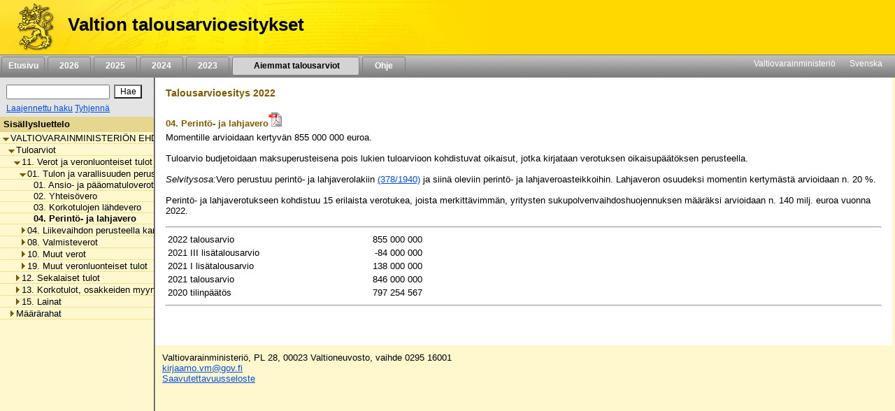

--- FILE ---
content_type: text/html;charset=iso-8859-1
request_url: https://budjetti.vm.fi/indox/sisalto.jsp?year=2022&lang=fi&maindoc=/2022/tae/valtiovarainministerionKanta/valtiovarainministerionKanta.xml&opennode=0:1:3:5:7:15:
body_size: 31876
content:
<!DOCTYPE html PUBLIC "-//W3C//DTD XHTML 1.0 Transitional//EN">











    






    

    





    
    

    

    

        

        <html xml:lang="fi" style="height: 100%; display: flex; flex-direction: column">
        <head>
            
                
                
                    <title>Valtion talousarvioesitykset</title>
                
            


            <link rel="stylesheet" type="text/css"
                  href="/indox/tae/css/main.css?v=2.0"/>

            <script language="javascript" src="/indox/tae/html-toc.js"></script>
            <script language="javascript" src="/indox/tae/laajennetuthaut.js"></script>
            <script language="javascript" src="/indox/js/jquery-1.10.1.min.js"></script>
            <script language="javascript" src="/indox/js/indox-highlighter.js"></script>
            <script language="javascript">

                function commitClear() {
                    var d = new Date();
                    d = new Date(d.getTime() + 20 * 3600 * 1000);
                    // used by the jsp/js/html version only
                    setCookie("IndoxActiveQuery", "", d, "/");
                    setCookie("IndoxHighlighterWords", "", d, "/");

                    var docloc = ("" + document.location).indexOf("#");
                    if (docloc != -1) {
                        document.location = ("" + document.location).substring(0, docloc) + '&clearhits=1&opencurrent=1';
                    } else {
                        document.location = document.location + '&clearhits=1&opencurrent=1';
                    }
                }

                function tulostus() {
                    var file = '/2022/tae/valtiovarainministerionKanta/YksityiskohtaisetPerustelut/11/01/04/04.html'

                    window.open("/print.jsp;jsessionid=lLjBc4STV93rtPx2DsN8OMmqzRWAvNrfxjOgp8d-.vmbukweb02p?lang=fi&file=" + file, "VM", "toolbar=no,status=no,resizeable=yes,scrollbars=yes,width=760,height=520").focus();

                }

                function tulostus_hakutulos() {

                }

                function tulostus_laajhaku() {
                    window.open("/tae/laajennettu_haku_print.jsp;jsessionid=lLjBc4STV93rtPx2DsN8OMmqzRWAvNrfxjOgp8d-.vmbukweb02p?lang=fi&year=2022", "VM", "toolbar=no,status=no,resizeable=yes,scrollbars=yes,width=760,height=520").focus();
                    void (0);
                }


                function fop() {
                    var url = "/download.jsp;jsessionid=lLjBc4STV93rtPx2DsN8OMmqzRWAvNrfxjOgp8d-.vmbukweb02p?lang=fi&file=/2022/tae/valtiovarainministerionKanta/YksityiskohtaisetPerustelut/11/01/04/04.html"
                    url = url.replace('.html', '.pdf')
                    window.open(url, "VM", "toolbar=no,status=no,resizeable=yes,scrollbars=yes,width=760,height=520").focus();
                }


                function clearftquery() {
                    commitClear();
                    this.location.href = '/sisalto.jsp?year=2022&lang=fi&clearftquery=yep&maindoc=/2022/tae/valtiovarainministerionKanta/valtiovarainministerionKanta.xml&library=';
                    this.document.haku.ftquery.value = '';
                }

                function validateQuery() {
                    var ret = true;
                    var query = document.haku.ftquery.value;

                    if (query == '') {
                        ret = false;
                    } else if (query.charAt(0) == '*') {
                        alert("Hakutermin ensimmäinen kirjain ei voi olla '*'.");
                        ret = false;
                    } else if (query.length < 3) {
                        alert("Hakutermissä täytyy olla vähintään 3 kirjainta.");
                        ret = false;
                    } else if ((query.length == 3) && (query.charAt(2) == '*')) {
                        alert("Hakutermissä täytyy olla vähintään 3 kirjainta.");
                        ret = false;
                    }

                    return ret;
                }

                function setSearchText(value) {
                    document.haku.ftquery.value = value;
                }


            </script>


        </head>

        <body style="flex-shrink: 0; height: 100%; background-color: #FFF8CE; margin: 0px">
        <a href="#main"
           style="position: absolute!important; clip: rect(1px, 1px, 1px, 1px); width: 1px; height: 1px; overflow: hidden">
            
                
                    Siirry sisältöön
                
                
            
        </a>
        <div style="height: 100%; width: 94%">
            <!-- left navigation starts -->

            


            
            

            <div style="position: fixed; padding: 0; margin: 0; width: 100%; z-index: 1;">
                
                    
                    
                        <!DOCTYPE HTML PUBLIC "-//W3C//DTD HTML 4.01 Transitional//EN">








<div class="top_header">
    <div style="display: flex; flex-direction: row;">
        <!-- header starts -->
        <div class="header_bar">
            <div style="display: inline-block">
                <a href="/index.jsp;jsessionid=lLjBc4STV93rtPx2DsN8OMmqzRWAvNrfxjOgp8d-.vmbukweb02p" class="header_pic" aria-label="Etusivu">
                </a>
            </div>
            <div class="header_text">
				<span class="LihavaTeksti header">
					<a href="/index.jsp;jsessionid=lLjBc4STV93rtPx2DsN8OMmqzRWAvNrfxjOgp8d-.vmbukweb02p"
                       class="headerLink">Valtion talousarvioesitykset</a>
				</span>
            </div>
        </div>
        <div style="display: inline-block; background-color: #FFD800; width: 100%"></div>

        <!-- header ends -->
    </div>

    <!-- Top navigation part-->
    <div class="nav_bar">
        <!-- etusivu-->
        
            
            
                <div class="top_nav">
                    <a href="/index.jsp;jsessionid=lLjBc4STV93rtPx2DsN8OMmqzRWAvNrfxjOgp8d-.vmbukweb02p"
                       class="topnavi topnav">Etusivu</a><br>
                </div>
            
        

        <!-- vuosiluvut -->
        
            
                
                
                    <div class="top_nav">
                        <a href="/tae/frame_year.jsp;jsessionid=lLjBc4STV93rtPx2DsN8OMmqzRWAvNrfxjOgp8d-.vmbukweb02p?year=2026&lang=fi"
                           class="topnavi topnav">&nbsp;&nbsp;2026&nbsp;&nbsp;</a><br>
                    </div>
                
            
        
            
                
                
                    <div class="top_nav">
                        <a href="/tae/frame_year.jsp;jsessionid=lLjBc4STV93rtPx2DsN8OMmqzRWAvNrfxjOgp8d-.vmbukweb02p?year=2025&lang=fi"
                           class="topnavi topnav">&nbsp;&nbsp;2025&nbsp;&nbsp;</a><br>
                    </div>
                
            
        
            
                
                
                    <div class="top_nav">
                        <a href="/tae/frame_year.jsp;jsessionid=lLjBc4STV93rtPx2DsN8OMmqzRWAvNrfxjOgp8d-.vmbukweb02p?year=2024&lang=fi"
                           class="topnavi topnav">&nbsp;&nbsp;2024&nbsp;&nbsp;</a><br>
                    </div>
                
            
        
            
                
                
                    <div class="top_nav">
                        <a href="/tae/frame_year.jsp;jsessionid=lLjBc4STV93rtPx2DsN8OMmqzRWAvNrfxjOgp8d-.vmbukweb02p?year=2023&lang=fi"
                           class="topnavi topnav">&nbsp;&nbsp;2023&nbsp;&nbsp;</a><br>
                    </div>
                
            
        


        
            

                <div class="top_nav_selected" style="width: 170px">
                    <a href="/tae/etusivu_aiemmat.jsp;jsessionid=lLjBc4STV93rtPx2DsN8OMmqzRWAvNrfxjOgp8d-.vmbukweb02p?lang=fi"
                       class="topnaviOn topnav">&nbsp;&nbsp;Aiemmat talousarviot&nbsp;</a><br>
                </div>
            
            
        

        
            
            
                <div class="top_nav">
                    <a href="/tae/ohje/ohje.jsp;jsessionid=lLjBc4STV93rtPx2DsN8OMmqzRWAvNrfxjOgp8d-.vmbukweb02p"
                       class="topnavi topnav">&nbsp;&nbsp;Ohje&nbsp;&nbsp;</a><br>
                </div>
            
        

        <div style="float: right; margin: 2px">
            <!-- subnavigation starts -->
            <a href="http://www.vm.fi" class="subnavi" style="display: inline-block">Valtiovarainministeriö</a>&nbsp;&nbsp;&nbsp;&nbsp;
            <a href="/indexse.jsp;jsessionid=lLjBc4STV93rtPx2DsN8OMmqzRWAvNrfxjOgp8d-.vmbukweb02p" class="subnavi" style="display: inline-block">Svenska</a>&nbsp;&nbsp;&nbsp;&nbsp;<br>
        </div>
    </div>
	 

	
</div>



                    
                
            </div>

            <div style="display: flex; flex-direction: row; height: 100%">

                <!-- vasen sivupalkki -->
                <div class="leftsidecontainer">

                    <div class="toccontainer"
                         style="display: inline; position: relative; font-family: Arial,Helvetica; font-size: 9pt;
			                    width: 220px; border-right: 2px groove #999999; margin: 0; padding: 0;">

                        <div id="searchbox" class="searchbox">
                            <!DOCTYPE HTML PUBLIC "-//W3C//DTD HTML 4.01 Transitional//EN">










<!-- search starts -->

<div style="background-color: #E4E4E4; float: left; padding: 5px 6px; width: 208px">

	<div style="display: flex; flex-direction: column">
	
<form name="haku" method="GET"  action="/sisalto.jsp" onSubmit="if(validateQuery()==false){ return false; }">
	<input type="hidden" name="maindoc" value="/2022/tae/valtiovarainministerionKanta/valtiovarainministerionKanta.xml">
	<input type="hidden" name="year" value="2022">
	<input type="hidden" name="lang" value="fi">
	<input type="hidden" name="contentrole" value="hakutulos">

	
	<input type="hidden" name="start" value="1">


		<div style="display: flex; flex-direction: row; margin: 3px 0;">
			<div style="margin: 3px;">
				<input type="text" size="10" class="txtSearch" aria-label="Haku" name="ftquery" value=""
					   onFocus="if (this.value=='') this.value='';" onBlur="if (this.value=='') this.value='';">
			</div>
			<div style="margin: 3px;">
				<input type="submit" name="" aria-label="Hae" value="Hae" class="btnSearch">
			</div>
		</div>

</form>

	<div style="display: flex; flex-direction: row">

		

		<div style="margin: 0 3px;">
			<a href="/sisalto.jsp;jsessionid=lLjBc4STV93rtPx2DsN8OMmqzRWAvNrfxjOgp8d-.vmbukweb02p?library=&amp;maindoc=/2022/tae/valtiovarainministerionKanta/valtiovarainministerionKanta.xml&amp;year=2022&amp;lang=fi&amp;contentrole=laajhaku" class="arrow_closed">Laajennettu haku</a>
			<a href="javascript:clearftquery()" class="arrow_closed">Tyhjenn&auml;</a><br>
		</div>
	</div>

	</div>

</div>

<!-- search ends -->


                        </div>

                    </div>

                    <!-- TOC alkaa -->
                    <div style="display: block; font-family: Arial,Helvetica; font-size: 10pt;
					width: 220px; overflow-x: scroll; overflow-y: auto; margin: 0px;
					padding: 0px; border-right: 2px groove #999999; height: 100%">
                        <div class="headerNavi"
                             style="padding-top: 3px; padding-bottom: 3px; padding-left: 5px; height:16px;">
						<span class="LihavaTeksti"> 
                            
                            
                                Sis&auml;llysluettelo
                            
                         </span>
                        </div>

                        
                        
                        <input type="hidden" name="subsession" value="1">
                                <div class="category" style="white-space:nowrap; border-bottom: 1px solid #F0E28F;">
                                    &nbsp;<a
                                        href="/sisalto.jsp;jsessionid=lLjBc4STV93rtPx2DsN8OMmqzRWAvNrfxjOgp8d-.vmbukweb02p?year=2022&lang=fi&maindoc=/2022/tae/valtiovarainministerionKanta/valtiovarainministerionKanta.xml&opennode=0:1:"
                                        aria-label=""
                                        role="listitem" aria-level="1"
                                        class="level_" title="VALTIOVARAINMINISTERI&Ouml;N EHDOTUS VUODEN 2022 TALOUSARVIOKSI"><span class='open'></span>VALTIOVARAINMINISTERI&Ouml;N EHDOTUS VUODEN 2022 TALOUSARVIOKSI</a>
                                </div>
                                
                                <div class="category" style="white-space:nowrap; border-bottom: 1px solid #F0E28F;">
                                    &nbsp;&nbsp;&nbsp;<a
                                        href="/sisalto.jsp;jsessionid=lLjBc4STV93rtPx2DsN8OMmqzRWAvNrfxjOgp8d-.vmbukweb02p?year=2022&lang=fi&maindoc=/2022/tae/valtiovarainministerionKanta/valtiovarainministerionKanta.xml&opennode=0:1:3:"
                                        aria-label="Tuloarviot"
                                        role="listitem" aria-level="2"
                                        class="level_" title="Tuloarviot"><span class='open'></span>Tuloarviot</a>
                                </div>
                                
                                <div class="category" style="white-space:nowrap; border-bottom: 1px solid #F0E28F;">
                                    &nbsp;&nbsp;&nbsp;&nbsp;&nbsp;<a
                                        href="/sisalto.jsp;jsessionid=lLjBc4STV93rtPx2DsN8OMmqzRWAvNrfxjOgp8d-.vmbukweb02p?year=2022&lang=fi&maindoc=/2022/tae/valtiovarainministerionKanta/valtiovarainministerionKanta.xml&opennode=0:1:3:5:"
                                        aria-label="Tuloarviot / 11. Verot ja veronluonteiset tulot"
                                        role="listitem" aria-level="3"
                                        class="level_" title="11. Verot ja veronluonteiset tulot"><span class='open'></span>11. Verot ja veronluonteiset tulot</a>
                                </div>
                                
                                <div class="category" style="white-space:nowrap; border-bottom: 1px solid #F0E28F;">
                                    &nbsp;&nbsp;&nbsp;&nbsp;&nbsp;&nbsp;&nbsp;<a
                                        href="/sisalto.jsp;jsessionid=lLjBc4STV93rtPx2DsN8OMmqzRWAvNrfxjOgp8d-.vmbukweb02p?year=2022&lang=fi&maindoc=/2022/tae/valtiovarainministerionKanta/valtiovarainministerionKanta.xml&opennode=0:1:3:5:7:"
                                        aria-label="Tuloarviot / 11. Verot ja veronluonteiset tulot / 01. Tulon ja varallisuuden perusteella kannettavat verot"
                                        role="listitem" aria-level="4"
                                        class="level_" title="01. Tulon ja varallisuuden perusteella kannettavat verot"><span class='open'></span>01. Tulon ja varallisuuden perusteella kannettavat verot</a>
                                </div>
                                
                                <div class="category" style="white-space:nowrap; border-bottom: 1px solid #F0E28F;">
                                    &nbsp;&nbsp;&nbsp;&nbsp;&nbsp;&nbsp;&nbsp;&nbsp;&nbsp;<a
                                        href="/sisalto.jsp;jsessionid=lLjBc4STV93rtPx2DsN8OMmqzRWAvNrfxjOgp8d-.vmbukweb02p?year=2022&lang=fi&maindoc=/2022/tae/valtiovarainministerionKanta/valtiovarainministerionKanta.xml&opennode=0:1:3:5:7:9:"
                                        aria-label="Tuloarviot / 11. Verot ja veronluonteiset tulot / 01. Tulon ja varallisuuden perusteella kannettavat verot / 01. Ansio- ja pääomatuloverot"
                                        role="listitem" aria-level="5"
                                        class="level_" title="01. Ansio- ja p&auml;&auml;omatuloverot">&nbsp;&nbsp;&nbsp;01. Ansio- ja p&auml;&auml;omatuloverot</a>
                                </div>
                                
                            

                        
                                <div class="category" style="white-space:nowrap; border-bottom: 1px solid #F0E28F;">
                                    &nbsp;&nbsp;&nbsp;&nbsp;&nbsp;&nbsp;&nbsp;&nbsp;&nbsp;<a
                                        href="/sisalto.jsp;jsessionid=lLjBc4STV93rtPx2DsN8OMmqzRWAvNrfxjOgp8d-.vmbukweb02p?year=2022&lang=fi&maindoc=/2022/tae/valtiovarainministerionKanta/valtiovarainministerionKanta.xml&opennode=0:1:3:5:7:11:"
                                        aria-label="Tuloarviot / 11. Verot ja veronluonteiset tulot / 01. Tulon ja varallisuuden perusteella kannettavat verot / 02. Yhteisövero"
                                        role="listitem" aria-level="5"
                                        class="level_" title="02. Yhteis&ouml;vero">&nbsp;&nbsp;&nbsp;02. Yhteis&ouml;vero</a>
                                </div>
                                
                            

                        
                                <div class="category" style="white-space:nowrap; border-bottom: 1px solid #F0E28F;">
                                    &nbsp;&nbsp;&nbsp;&nbsp;&nbsp;&nbsp;&nbsp;&nbsp;&nbsp;<a
                                        href="/sisalto.jsp;jsessionid=lLjBc4STV93rtPx2DsN8OMmqzRWAvNrfxjOgp8d-.vmbukweb02p?year=2022&lang=fi&maindoc=/2022/tae/valtiovarainministerionKanta/valtiovarainministerionKanta.xml&opennode=0:1:3:5:7:13:"
                                        aria-label="Tuloarviot / 11. Verot ja veronluonteiset tulot / 01. Tulon ja varallisuuden perusteella kannettavat verot / 03. Korkotulojen lähdevero"
                                        role="listitem" aria-level="5"
                                        class="level_" title="03. Korkotulojen l&auml;hdevero">&nbsp;&nbsp;&nbsp;03. Korkotulojen l&auml;hdevero</a>
                                </div>
                                
                            

                        
                                <div class="category" style="white-space:nowrap; border-bottom: 1px solid #F0E28F;">
                                    &nbsp;&nbsp;&nbsp;&nbsp;&nbsp;&nbsp;&nbsp;&nbsp;&nbsp;<a
                                        href="/sisalto.jsp;jsessionid=lLjBc4STV93rtPx2DsN8OMmqzRWAvNrfxjOgp8d-.vmbukweb02p?year=2022&lang=fi&maindoc=/2022/tae/valtiovarainministerionKanta/valtiovarainministerionKanta.xml&opennode=0:1:3:5:7:15:"
                                        class="toc_current"
                                        aria-label="Tuloarviot / 11. Verot ja veronluonteiset tulot / 01. Tulon ja varallisuuden perusteella kannettavat verot / 04. Perintö- ja lahjavero"
                                        role="listitem" aria-level="5"
                                        title="04. Perint&ouml;- ja lahjavero">&nbsp;&nbsp;&nbsp;04. Perint&ouml;- ja lahjavero</a></div>
                                
                            

                            
                            

                        
                                <div class="category" style="white-space:nowrap; border-bottom: 1px solid #F0E28F;">
                                    &nbsp;&nbsp;&nbsp;&nbsp;&nbsp;&nbsp;&nbsp;<a
                                        href="/sisalto.jsp;jsessionid=lLjBc4STV93rtPx2DsN8OMmqzRWAvNrfxjOgp8d-.vmbukweb02p?year=2022&lang=fi&maindoc=/2022/tae/valtiovarainministerionKanta/valtiovarainministerionKanta.xml&opennode=0:1:3:5:17:"
                                        aria-label="Tuloarviot / 11. Verot ja veronluonteiset tulot / 04. Liikevaihdon perusteella kannettavat verot ja maksut"
                                        role="listitem" aria-level="4"
                                        class="level_" title="04. Liikevaihdon perusteella kannettavat verot ja maksut"><span class='expandable'></span>04. Liikevaihdon perusteella kannettavat verot ja maksut</a>
                                </div>
                                
                            

                        
                                <div class="category" style="white-space:nowrap; border-bottom: 1px solid #F0E28F;">
                                    &nbsp;&nbsp;&nbsp;&nbsp;&nbsp;&nbsp;&nbsp;<a
                                        href="/sisalto.jsp;jsessionid=lLjBc4STV93rtPx2DsN8OMmqzRWAvNrfxjOgp8d-.vmbukweb02p?year=2022&lang=fi&maindoc=/2022/tae/valtiovarainministerionKanta/valtiovarainministerionKanta.xml&opennode=0:1:3:5:25:"
                                        aria-label="Tuloarviot / 11. Verot ja veronluonteiset tulot / 08. Valmisteverot"
                                        role="listitem" aria-level="4"
                                        class="level_" title="08. Valmisteverot"><span class='expandable'></span>08. Valmisteverot</a>
                                </div>
                                
                            

                        
                                <div class="category" style="white-space:nowrap; border-bottom: 1px solid #F0E28F;">
                                    &nbsp;&nbsp;&nbsp;&nbsp;&nbsp;&nbsp;&nbsp;<a
                                        href="/sisalto.jsp;jsessionid=lLjBc4STV93rtPx2DsN8OMmqzRWAvNrfxjOgp8d-.vmbukweb02p?year=2022&lang=fi&maindoc=/2022/tae/valtiovarainministerionKanta/valtiovarainministerionKanta.xml&opennode=0:1:3:5:37:"
                                        aria-label="Tuloarviot / 11. Verot ja veronluonteiset tulot / 10. Muut verot"
                                        role="listitem" aria-level="4"
                                        class="level_" title="10. Muut verot"><span class='expandable'></span>10. Muut verot</a>
                                </div>
                                
                            

                        
                                <div class="category" style="white-space:nowrap; border-bottom: 1px solid #F0E28F;">
                                    &nbsp;&nbsp;&nbsp;&nbsp;&nbsp;&nbsp;&nbsp;<a
                                        href="/sisalto.jsp;jsessionid=lLjBc4STV93rtPx2DsN8OMmqzRWAvNrfxjOgp8d-.vmbukweb02p?year=2022&lang=fi&maindoc=/2022/tae/valtiovarainministerionKanta/valtiovarainministerionKanta.xml&opennode=0:1:3:5:49:"
                                        aria-label="Tuloarviot / 11. Verot ja veronluonteiset tulot / 19. Muut veronluonteiset tulot"
                                        role="listitem" aria-level="4"
                                        class="level_" title="19. Muut veronluonteiset tulot"><span class='expandable'></span>19. Muut veronluonteiset tulot</a>
                                </div>
                                
                            

                        
                            

                        
                                <div class="category" style="white-space:nowrap; border-bottom: 1px solid #F0E28F;">
                                    &nbsp;&nbsp;&nbsp;&nbsp;&nbsp;<a
                                        href="/sisalto.jsp;jsessionid=lLjBc4STV93rtPx2DsN8OMmqzRWAvNrfxjOgp8d-.vmbukweb02p?year=2022&lang=fi&maindoc=/2022/tae/valtiovarainministerionKanta/valtiovarainministerionKanta.xml&opennode=0:1:3:65:"
                                        aria-label="Tuloarviot / 12. Sekalaiset tulot"
                                        role="listitem" aria-level="3"
                                        class="level_" title="12. Sekalaiset tulot"><span class='expandable'></span>12. Sekalaiset tulot</a>
                                </div>
                                
                            

                        
                                <div class="category" style="white-space:nowrap; border-bottom: 1px solid #F0E28F;">
                                    &nbsp;&nbsp;&nbsp;&nbsp;&nbsp;<a
                                        href="/sisalto.jsp;jsessionid=lLjBc4STV93rtPx2DsN8OMmqzRWAvNrfxjOgp8d-.vmbukweb02p?year=2022&lang=fi&maindoc=/2022/tae/valtiovarainministerionKanta/valtiovarainministerionKanta.xml&opennode=0:1:3:203:"
                                        aria-label="Tuloarviot / 13. Korkotulot, osakkeiden myyntitulot ja voiton tuloutukset"
                                        role="listitem" aria-level="3"
                                        class="level_" title="13. Korkotulot, osakkeiden myyntitulot ja voiton tuloutukset"><span class='expandable'></span>13. Korkotulot, osakkeiden myyntitulot ja voiton tuloutukset</a>
                                </div>
                                
                            

                        
                                <div class="category" style="white-space:nowrap; border-bottom: 1px solid #F0E28F;">
                                    &nbsp;&nbsp;&nbsp;&nbsp;&nbsp;<a
                                        href="/sisalto.jsp;jsessionid=lLjBc4STV93rtPx2DsN8OMmqzRWAvNrfxjOgp8d-.vmbukweb02p?year=2022&lang=fi&maindoc=/2022/tae/valtiovarainministerionKanta/valtiovarainministerionKanta.xml&opennode=0:1:3:227:"
                                        aria-label="Tuloarviot / 15. Lainat"
                                        role="listitem" aria-level="3"
                                        class="level_" title="15. Lainat"><span class='expandable'></span>15. Lainat</a>
                                </div>
                                
                            

                        
                            

                        
                                <div class="category" style="white-space:nowrap; border-bottom: 1px solid #F0E28F;">
                                    &nbsp;&nbsp;&nbsp;<a
                                        href="/sisalto.jsp;jsessionid=lLjBc4STV93rtPx2DsN8OMmqzRWAvNrfxjOgp8d-.vmbukweb02p?year=2022&lang=fi&maindoc=/2022/tae/valtiovarainministerionKanta/valtiovarainministerionKanta.xml&opennode=0:1:239:"
                                        aria-label="Määrärahat"
                                        role="listitem" aria-level="2"
                                        class="level_" title="M&auml;&auml;r&auml;rahat"><span class='expandable'></span>M&auml;&auml;r&auml;rahat</a>
                                </div>
                                
                            

                        
                            

                        

                    </div>

                    <!-- TOC loppuu -->

                </div>


                <!-- sisältöpalsta alkaa -->
                <!--		<div class="contents" style="margin-left: 211px; margin-top: 104px; padding-top: 10px; font-family: Arial,Helvetica; font-size: 80%; margin-right: 20px; z-index: -1; "> -->
                <!--                <div class="contents" style="position: fixed; left: 211px; top: 104px; right: 20px; bottom: 10px; height: 100%; padding-top: 10px; font-family: Arial,Helvetica; font-size: 80%; z-index: -1;"> -->
                <!--                <div class="contents" style="position: fixed; left: 211px; top: 104px; right: 20px; bottom: 10px; padding-top: 10px; font-family: Arial,Helvetica; font-size: 80%; z-index: -1;"> -->
                <div class="contents" id="main">
                    
                        
                        
                        
                            
                        
                    
                    
                        
                        
                            <h1 class="brown" style="font-size: 110%">Talousarvioesitys 2022</h1>
                        
                    

                    
                        
                        
                        
                            <div class="Tulomomentti"> 
 <p class="Tulomomentin_nimi"> <span class="momnum">04. </span><span class="MMTM_nimi">Perint&ouml;- ja lahjavero</span><a href="javascript:fop()"><img src="tae/pics/pdf_logo.gif" alt="PDF-versio" style="border: 0px"></a> </p> 
 <div class="Paatososa"> 
  <p class="PaatosanKappaleKooste">Momentille arvioidaan kertyv&auml;n <span class="MomentinMaararahaViite">855&nbsp;000&nbsp;000</span> euroa.</p> 
  <p class="PaatosanKappaleKooste">Tuloarvio budjetoidaan maksuperusteisena pois lukien tuloarvioon kohdistuvat oikaisut, jotka kirjataan verotuksen oikaisup&auml;&auml;t&ouml;ksen perusteella. </p> 
 </div> 
 <div class="Selvitysosa"> 
  <p class="KappaleKooste"> <span class="KursiiviTeksti">Selvitysosa:</span>Vero perustuu perint&ouml;- ja lahjaverolakiin <a href="https://www.finlex.fi/fi/lainsaadanto/1940/378" target="_">(378/1940)</a> ja siin&auml; oleviin perint&ouml;- ja lahjaveroasteikkoihin. Lahjaveron osuudeksi momentin kertym&auml;st&auml; arvioidaan n. 20&nbsp;%.</p> 
  <p class="KappaleKooste">Perint&ouml;- ja lahjaverotukseen kohdistuu 15 erilaista verotukea, joista merkitt&auml;vimm&auml;n, yritysten sukupolvenvaihdoshuojennuksen m&auml;&auml;r&auml;ksi arvioidaan n. 140 milj. euroa vuonna 2022.</p> 
 </div> 
 <hr> 
 <table class="mvl_tuvl"> 
  <tbody>
   <tr xmlns:common="http://exslt.org/common" xmlns:fo="http://www.w3.org/1999/XSL/Format" xmlns:b="http://vm.fi/Buketti/2010/03/01" xmlns:w="http://schemas.microsoft.com/office/word/2003/wordml"> 
    <td style="width: 180px">2022 talousarvio</td>
    <td style="text-align: right; width: 180px">855&nbsp;000&nbsp;000</td> 
   </tr> 
   <tr> 
    <td style="width: 180px">2021 III lis&auml;talousarvio</td>
    <td style="text-align: right; width: 180px">-84&nbsp;000&nbsp;000</td> 
   </tr> 
   <tr> 
    <td style="width: 180px">2021 I lis&auml;talousarvio</td>
    <td style="text-align: right; width: 180px">138&nbsp;000&nbsp;000</td> 
   </tr> 
   <tr> 
    <td style="width: 180px">2021 talousarvio</td>
    <td style="text-align: right; width: 180px">846&nbsp;000&nbsp;000</td> 
   </tr> 
   <tr> 
    <td style="width: 180px">2020 tilinp&auml;&auml;t&ouml;s</td>
    <td style="text-align: right; width: 180px">797&nbsp;254&nbsp;567</td> 
   </tr> 
  </tbody>
 </table> 
 <hr> 
</div>
                        
                    


                    <div class="footer" style="position: absolute; left: 0px; right: 0px; margin: 0px; padding: 0px;
				display: flex; flex-direction: column; font-size: 100%">
                        <div style="padding: 0px; margin: 0px; width: 100%; height: 50px; background-color: white;"></div>
                        
                            
                            
                                <div class="bgFooter">
    <p>
        Valtiovarainministeriö, PL 28, 00023 Valtioneuvosto, vaihde 0295 16001
        <br>
        <a href="mailto:kirjaamo.vm@gov.fi">kirjaamo.vm@gov.fi</a>
        <br>
        <a href="/indox/saavutettavuus.html">Saavutettavuusseloste</a>
    </p>
</div>



                            
                        
                    </div>


                    
                </div>
            </div>

        </div>


        </body>
        </html>

    




--- FILE ---
content_type: text/css
request_url: https://budjetti.vm.fi/indox/tae/css/main.css?v=2.0
body_size: 15916
content:
/* colors */

.bgHeader	{background-color: #FFD800;}

.bgPageHeader	{
	background-color: #E4E4E4;
	height: 103px;
	display: flex;
	align-items: center;
}

.bgContent	{
	background-color: #FFFFFF;
	height: 100%;
	float: left;
	padding: 0 80px;
	font-size: 80%;

}

.headerLine	{background-color: #999999;}

.bgSearch	{background-color: #E4E4E4;}

.bgNavi2	{background-color: #FFFCE7;}

.headerNavi	{background-color: #E5D88E;}

.contNavi1	{border: 1px solid #F0E28F; border-top: 0px; border-right: 0px; border-bottom: 1px solid #F0E28F; border-left: 0px; }

.contNavi2	{background-color: #FFFCE7; border: 1px solid #FFF19E; border-top: 0px; border-right: 0px; border-bottom: 1px solid #FFF19E; border-left: 0px;}

.greybox 	{background-color: #E4E4E4;}

.lightbox	{background-color: #FFFBE6;}

.contentbody {background-color: #FFF8CE;}



/* links */
A {
	font-family: Arial, Helvetica;
}
A.level_:link, A.level_:visited, A.level_:hover{
        color: #000000;
        text-decoration: none;       
 }
A.toc_current:link, A.toc_current:visited, A.toc_current:hover{ 
        color: #000000; 
        text-decoration: none;
        font-weight: bold;
 }
A.headerLink:link, A.headerLink.active, A.headerLink:visited, A.headerLink:hover {color: #000000; font-family: Arial,Helvetica; text-decoration: none; font-weight: bold;}

A:link {color: #014FE5; text-decoration: underline;}
A:active {color:#014FE5; text-decoration: underline;}
A:visited {color:#666666; text-decoration: underline;}
A:hover {color:#BE8413; text-decoration: underline;}

A.topnavi:link {color: #FFFFFF; text-decoration: none; font-weight: bold; font-size: 12px;}
A.topnavi.active {color:#FFFFFF; text-decoration: none; font-weight: bold; font-size: 12px;}
A.topnavi:visited {color:#FFFFFF; text-decoration: none; font-weight: bold; font-size: 12px;}
A.topnavi:hover {color:#002772; text-decoration: none; font-weight: bold; font-size: 12px;}

A.topnaviOn:link {color: #000000; text-decoration: none; font-weight: bold;font-size: 12px;}
A.topnaviOn.active {color:#000000; text-decoration: none; font-weight: bold; font-size: 12px;}
A.topnaviOn:visited {color:#000000; text-decoration: none; font-weight: bold; font-size: 12px;}
A.topnaviOn:hover {color:#000000; text-decoration: none; font-weight: bold; font-size: 12px;}

A.leftnavi:link {color: #000000; text-decoration: none;}
A.leftnavi.active {color:#000000; text-decoration: none;}
A.leftnavi:visited {color:#000000; text-decoration: none;}
A.leftnavi:hover {color:#014FE5; text-decoration: underline;}

A.subnavi:link {color: #FFFFFF; text-decoration: none; font-weight: normal; font-size: 12px;}
A.subnavi.active {color:#FFFFFF; text-decoration: none; font-weight: normal; font-size: 12px;}
A.subnavi:visited {color:#FFFFFF; text-decoration: none; font-weight: normal; font-size: 12px;}
A.subnavi:hover {color:#002772; text-decoration: none; font-weight: normal; font-size: 12px;}

.toc {color: #000000; text-decoration: none;}
.toc_current {color: #000000; font-weight: bold; text-decoration: none;}


/* general text styles */

td	{font-family: Arial,Helvetica; }

b	{font-weight: bold;}

i	{font-style: italic;}

p	{margin-top: 0px; margin-bottom: 15px; font-family: Arial,Helvetica; }

.brown	{color: #805A00; font-weight: bold;}
.red	{color: #ee0000; font-weight: bold;}

.main	{color: #805A00; font-weight: bold; font-size: 140%; letter-spacing: 0.05em;}

.header	{font-size: 26px; font-weight: bold; position: absolute; top: 20px;}

.ex	{color: #666666;}
.footnote {font-size: 80%; margin-top: 0px; margin-bottom: 0px;}

.plain_entry	{font-family: Arial,Helvetica; font-size: 90%;}

li	{font-family: Arial,Helvetica; }

p.te	{margin-top: 0px; margin-bottom: 15px; font-family: Arial,Helvetica; }

p.smkom	{margin-top: 0px; margin-bottom: 0px; font-family: Arial,Helvetica; color: #0000FF; }

p.KuvaotsikkoKooste {font-weight: bold;}
p.KappaleKooste_notop {margin-top: 0;}

.indox_hilight	{color: #ee0000; font-weight: bold;}
.mrl {font-style: italic;}

/* headers */

.NimiTeksti { color: #000000; font-weight: bold; font-size: 180%; font-family: Arial,Helvetica; margin-top: 20px;  margin-bottom: 20px;}
.NimiTeksti:first-letter {text-transform: uppercase;}
.YksityiskohtaisetPerustelut_otsikko { color: #000000; font-weight: bold; font-size: 110%; font-family: Arial,Helvetica; margin-top: 10px; margin-bottom: 5px;}
.Yleista_otsikko { color: #000000; font-weight: bold; font-size: 110%; font-family: Arial,Helvetica; margin-top: 10px; margin-bottom: 5px;}
.Yleisperustelut_otsikko { color: #000000; font-weight: bold; font-size: 110%; font-family: Arial,Helvetica; margin-top: 10px; margin-bottom: 5px;}


.henimi { color: #000000; font-weight: bold; font-size: 180%; font-family: Arial,Helvetica; margin-top: 20px;  margin-bottom: 20px;}
.heading1 {color: #000000; font-weight: bold; font-size: 140%; font-family: Arial,Helvetica; margin-top: 15px; margin-bottom: 10px;}
.heading2 { color: #000000; font-weight: bold; font-size: 110%; font-family: Arial,Helvetica; margin-top: 10px; margin-bottom: 5px;}
.heading3 { color: #805A00; font-weight: bold; font-size: 100%; font-family: Arial,Helvetica; margin-top: 10px; margin-bottom: 5px;}
.NTOtsikko {color: #000000; font-weight: bold; font-size: 110%; font-family: Arial,Helvetica; margin-top: 15px; margin-bottom: 10px;}
h1 { color: #000000; font-weight: bold; font-size: 180%; font-family: Arial,Helvetica; margin-top: 0px;  margin-bottom: 20px;}
h2 {color: #000000; font-weight: bold; font-size: 140%; font-family: Arial,Helvetica; margin-top: 0px; margin-bottom: 10px;}
h3 { color: #000000; font-weight: bold; font-size: 110%; font-family: Arial,Helvetica; margin-top: 0px; margin-bottom: 5px;}
h4 { color: #000000; font-weight: bold; font-size: 100%; font-family: Arial,Helvetica; margin-top: 0px; margin-bottom: 0px;}


/* tables */

td.heading2 { color: #000000; font-weight: bold; font-size: 100%; font-family: Arial,Helvetica; margin-top: 10px; margin-bottom: 5px;}

td.tableHeader, th.tableHeader {background-color: #F1F1F1; border: 1px solid #808080; border-bottom: 1px solid #808080; border-right: 0px; border-left: 0px; border-top: 1px solid #808080;}
td.tableContent, th.tableContent	{border: 1px solid #D6D6D6; border-bottom: 1px solid #D6D6D6; border-right: 0px; border-left: 0px; border-top: 0px;}
td.tableSum, th.tableSum	{background-color: #F1F1F1; border: 1px solid #808080; border-bottom: 1px solid #808080; border-right: 0px; border-left: 0px; border-top: 0px;}
td.bgContent table {font-size: 80%;}
td.bgContent table table {font-size: 100%;}
td.searchres, th.searchres	{border: 1px solid #E4E4E4; border-bottom: 1px solid #E4E4E4; border-right: 0px; border-left: 0px; border-top: 0px;}
td.searchresTop, th.searchresTop	{border: 1px solid #808080; border-bottom: 1px solid #808080; border-right: 0px; border-left: 0px; border-top: 0px;}
td.searchresBottom, th.searchresBottom	{border: 1px solid #808080; border-bottom: 0px; border-right: 0px; border-left: 0px; border-top: 1px solid #808080;}

td.tableLast, th.tableLast {border: 1px solid #808080; border-bottom: 1px solid #808080; border-right: 0px; border-left: 0px; border-top: 0px;}

table.mvl_tuvl {border: 0px; border-bottom: 0px; border-right: 0px; border-left: 0px; border-top: 0px}
table.mvl_tuvl td {width: 180;}
.bgFooter {
	display: flex;
	margin: 10px;
	font-size: 100%;
	font-family: Arial, Helvetica;
	float: left;
}

/* form elements */

.form	{margin: 0px;}

.txtSearch	{font-family: Arial,Helvetica; width: 140px;}

.btnSearch	{font-family: Arial,Helvetica; font-size: 9pt; width: 40px; color: #000000; background-color: #FEFEFE;}

.txt	{font-family: Arial,Helvetica;}

.txtEx	{font-family: Arial,Helvetica; color: #666666;}

/* divs */


div.contentscontainer { 
/*	position: relative; */
	float:left;
	left: 0px; 
	top: 0px; 
	margin-top: 0px;
/*	padding-left: 10px; */ 
	padding-right: 10px; 
	padding-top: 0px;

}

div.header {
    clear:both
        
}

div.searchbox {
        width:100%;
	margin-top:0px;
        background-color: #E4E4E4;
        margin-bottom:10px;
}

div.leftsidecontainer {
        display: flex;
        flex-direction: column;
        width: 220px;
        position: fixed;
        top: 110px;
        /* top: 125px; */
        bottom: 0;
}


div.toccontainer {
    /* height: 100%; */
    background-color: #FFF8CE;
}

td.toccontainertd {
	border-right: 2px groove #999999;
}

div.contents {
/*	position: relative; 
	float:left;*/
	/*overflow: auto;*/
	min-width: 815px;
	position: absolute;
	font-family: Arial,Helvetica;
	background-color: #FFFFFF;
	left: 222px;
	top: 110px; 
	/* top: 125px; */
	width: 80%;
	padding: 15px;
	font-size: 80%;
    /*    border-left : 2pt solid black; */
/*	z-index: 1; */
}

div.footer {
/*	position: relative; 
	float:left;*/
	/*overflow: auto;*/ 
	padding-left: 10px;
	padding-right: 10px;
    background-color: #FFF8CE;
/*        border-left : 2pt solid black; */
	z-index: 1;
}

div.kysely {
        /* display: inline; */
        display: none;
        width: 100%;
        border-style: solid;
        border-color: #006475;
        background-color:#006475;
        border-width: 1px 0;
        color: #FFFFFF;
        text-decoration: none;
        font-weight: bold;
        font-size: 12px;
        font-family: Arial,Helvetica;
}

/* KOPIOITU buketti_xml_content.css 2011-01-12 */
div.Yleisperustelut_otsikko {
	font-size: 2em;
	font-weight: bold;
	text-align: center;
	margin-bottom: 2em;
	text-transform: uppercase;
}

div.YksityiskohtaisetPerustelut_otsikko {
	font-size: 2em;
	font-weight: bold;
	text-align: center;
	margin-bottom: 1em;
	text-transform: uppercase;
}

div.Yleista_otsikko {
	font-size: 1.5em;
	font-weight: bold;
	text-align: center;
	margin-bottom: 2em;
	text-transform: uppercase;
}

div.Aliluku_otsikko_1 {
	font-size: 1em;
	font-weight: bold;
	margin-bottom: 1em;
}

div.Aliluku_otsikko_2 {
	font-size: 1em;
	margin-bottom: 1em;
}

div.Aliluku_otsikko_3 {
	font-size: 1em;
	font-style: italic;
	margin-bottom: 1em;
}

.Aliluku_otsikko_1 {
	font-size: 1em;
	font-weight: bold;
	margin-bottom: 1em;
}

.Aliluku_otsikko_2 {
	font-size: 1em;
	margin-bottom: 1em;
}

.Aliluku_otsikko_3 {
	font-size: 1em;
	font-style: italic;
	margin-bottom: 1em;
}

/* VÃ¤liotsikot */
div.ValiotsikkoKooste {
	font-size: 1em; 
	color: black; 
	/*margin-bottom: 1.1em;*/ 
	font-style: italic; 
	font-weight: normal;
}

div.ValiotsikkoLihavaTeksti {
	font-size: 1em;
	color: black;
	font-weight: bold;
	/*margin-bottom: 1.1em;*/
}

div.ValiotsikkoKursiiviTeksti {
	font-size: 1em;
	color: black;
	font-style: italic;
	/*margin-bottom: 1.1em;*/
}

div.RiviotsikkoTeksti {
	font-size: 1em;
	color: black;
	margin-bottom: 1.1em;
}

/* Meno/Tuloluku */
div.Menoluvun_nimi,div.Tuloluvun_nimi {
	font-size: 1.5em;
	font-weight: bold;
	text-align: center;
}

/* Momenttitaso */
div.Menomomentin_nimi,div.Tulomomentin_nimi {
	font-size: 1.2em;
	font-weight: bold;
}

/* Kappaletaso */
span.Selvitysosa_prefix {
	font-style: italic;
}

/* Xopuksessa kï¿½etï¿½ localnamea classissa ja tï¿½ï¿½isï¿½t puuttuvat tyylit */
div.NimiTeksti, div.ValtuusrahaTeksti, div.Painatustiedot, 
div.KappaleKooste, div.SelvitysosanKappaleKooste, div.PaatososanKappaleKooste, div.EsitysTeksti, div.JulkaisuPvmTeksti,
div.LausumatunnusTeksti, div.MomenttiviiteTeksti, div.LausumaotsikkoTeksti,
div.Lista, div.Rakennemuutokset {
	margin-bottom: 1.1em;
}

/* Inline elementit*/
span.LihavaTeksti {
	font-weight: bold;
}

span.TekstiKeskella {
	text-align: center;
}

span.KursiiviTeksti {
	font-style: italic;
}


span.HarvakursiiviTeksti {
	font-style: italic;
	letter-spacing: 2px;
}

span.info-osa {
	font-weight: bold;
}

/* Lista */
ul.Lista {
	padding-left: 2em;
	text-indent: -1em;
	list-style: none;
	font-size: 1em;
	font-family: Arial, Helvetica, Sans-Serif;
	
}

/* Pitkï¿½iiva */ /* Mdash (long dash), ndash on 2013*/
ul.Lista li.ListakohtaKooste:before,ul.Lista>li.ListakohtaKooste>ul.Lista li.ListakohtaKooste:before {
	/* content: "\2014 \0020"; */
}

li.ListakohtaKooste div {
	margin-bottom: 0.5em;
}

li.ListakohtaKooste div {
	display: inline;
}

/* Muualta tuodut 
span.muualta_taet, span.muualta_taet2 {
background-color:yellow;
}
div.muualta_taet, div.muualta_taet2 {
background-color:yellow;
}
*/

span.muualta_ img {
	display: block;
}

/* taulukot */
div.Taulukko_perus {
	font-size: 1em;
	font-family: Arial, Helvetica, Sans-Serif;
	margin-bottom: 1em;
}


td.align-right {
	text-align: right;
}

td.align-center {
	text-align: center;
}

td.align-left {
	text-align: left;
}

table.Taulukko_perus thead tr td 
{
    background-color: #EEE;
	font-weight: bold;
}

/* 2011-01-12: */

span.MLTL_nimi, .lukunum {
	color: #000000;
    font-family: Arial,Helvetica;
    font-size: 110%;
    font-weight: bold;
    margin-bottom: 5px;
    margin-top: 10px;
}

.Tulomomentin_nimi, .Menomomentin_nimi {
    color: #805A00;
    font-family: Arial,Helvetica;
    font-size: 100%;
    font-weight: bold;
    margin-bottom: 5px;
    margin-top: 10px;
}

.Luku_otsikko {
    font-size: 110%;
    font-weight: bold;
    margin-bottom: 5px;
    margin-top: 10px;
}

div.Luku_otsikko {
    color: #000000;
    font-size: 110%;
    font-weight: bold;
    margin-bottom: 5px;
    margin-top: 10px;
}

.PLOS_nimi {
    font-size: 110%;
    font-weight: bold;
    margin-bottom: 5px;
    margin-top: 10px;	
	text-transform: uppercase;
}

.PLOS_num {
    font-size: 110%;
    font-weight: bold;
    margin-bottom: 5px;
    margin-top: 10px;	
}

/* TyhjÃ¤t elementit */
.empty-element {display:none;}
.inline-empty-element {display:none;}
.both_empty {display:none;}

.main {
	margin-bottom: 0;
	margin-top: 20px;
}



.nav_bar {
	display: inline;
	width: 100%;
	background-image: url('/indox/tae/pics/bg_topnavi.gif');
	background-size: contain;
	border-style: solid;
	border-color: #808080;
	border-width: 1px 0;
}

.header_bar {
	width: 700px;
	background-image: url('/indox/tae/pics/bg_header.gif');
	display: inline-block;
	flex-shrink: 0;
}

.header_pic {
	width: 87px;
	height: 78px;
	display: inline-block;
}

.header_text {
	display: inline-block;
	height: 78px;
	position: absolute;
	margin-left: 10px;
	width: 380px;
}

div.top_nav {
	float: left;
	width: 50px;
	padding: 5px;
	margin: 2px;
	border-width: 1px;
	border-color: #808080;
	border-radius: 3px;
	border-style: solid;
	height: 15px;
}

div.top_nav_selected {
	float: left;
	width: 50px;
	padding: 5px;
	margin: 2px;
	border-width: 1px;
	border-color: #808080;
	border-radius: 3px;
	border-style: solid;
	background-color: #D3D3D3;
	height: 15px;
}

a.topnav {
	margin:auto;
	text-align: center;
	display: block;
}

.top_header {
	display: flex;
	flex-direction: column;
	min-width: 825px;
}

.page {
	float: left;
	width: 94%;
	flex: 1 1 auto;
	display: flex;
	flex-flow: column;
	min-width: 825px;
	height: 100%;
}

.expandable {
	background-image: url('/indox/tae/pics/arrow_navi_closed.gif');
	background-repeat: no-repeat;
	display: inline-block;
	width: 11px;
	height: 13px;
}

.open {
	background-image: url('/indox/tae/pics/arrow_navi_open.gif');
	background-repeat: no-repeat;
	display: inline-block;
	width: 11px;
	height: 13px;
}

.arrow_link::before {
	content: url('/indox/tae/pics/arrow_link.gif');
	width: 10px;
	height: 13px;
}

div.Taulukko_perus table {
	width: 100%
}


--- FILE ---
content_type: application/javascript; charset=ISO-8859-1
request_url: https://budjetti.vm.fi/indox/tae/laajennetuthaut.js
body_size: 3298
content:
function haku1(){
	var plosnro=document.lomake1.plosnro.value;
	var lnro=document.lomake1.lnro.value;
	var mnro=document.lomake1.mnro.value;

	var hakulause="";
	var ok=false;
	
	if(document.lomake1.kohdista_haku[1].checked){
		// menot:
		hakulause="tagname:Menomomentti";

		if(lnro!='' && lnro!='*'){
			hakulause=hakulause+" AND mlnro:"+lnro;
			ok=true;
		}
		if(mnro!='' && mnro!='*'){
			hakulause=hakulause+" AND mmnro:"+mnro;
			ok=true;
		}
		if(plosnro!='' && plosnro!='*'){
			hakulause=hakulause+" AND plosnro:"+plosnro;
			ok=true;
		}
	}else{
		// tulot:
		hakulause="tagname:Tulomomentti";

		if(lnro!='' && lnro!='*'){
			hakulause=hakulause+" AND tlnro:"+lnro;
			ok=true;
		}
		if(mnro!='' && mnro!='*'){
			hakulause=hakulause+" AND tmnro:"+mnro;
			ok=true;
		}
		if(plosnro!='' && plosnro!='*'){
			hakulause=hakulause+" AND plosnro:"+plosnro;
			ok=true;
		}
	}

	if(ok){
		hae(hakulause);
	}else{
		virhe();
	}
}


function haku2(){
	var plosnro=document.lomake2.plosnro.value;
	var lnro=document.lomake2.lnro.value;
	var teksti=document.lomake2.teksti.value;

	var hakulause="";
	var ok=false;
	
	if(document.lomake2.kohdista_haku[1].checked){
		// menot:
		hakulause="tagname:Menomomentti";

		if(lnro!='' && lnro!='*'){
			hakulause=hakulause+" AND mlnro:"+lnro;
			ok=true;
		}
		if(teksti!='' && teksti!='*'){
			hakulause=hakulause+" AND mmnimi:\""+teksti+"\"";
			ok=true;
		}
		if(plosnro!='' && plosnro!='*'){
			hakulause=hakulause+" AND plosnro:"+plosnro;
			ok=true;
		}
	}else{
		// tulot:
		hakulause="tagname:Tulomomentti";

		if(lnro!='' && lnro!='*'){
			hakulause=hakulause+" AND tlnro:"+lnro;
			ok=true;
		}
		if(teksti!='' && teksti!='*'){
			hakulause=hakulause+" AND mmnimi:\""+teksti+"\"";
			ok=true;
		}
		if(plosnro!='' && plosnro!='*'){
			hakulause=hakulause+" AND plosnro:"+plosnro;
			ok=true;
		}
	}

	if(ok){
		hae(hakulause);
	}else{
		virhe();
	}
}


function haku3(){
	var plnro=document.lomake3.plnro.value;
	var mrl='';

	if(document.lomake3.mrl[0].checked){ mrl=document.lomake3.mrl[0].value;
	}else if(document.lomake3.mrl[1].checked){ mrl=document.lomake3.mrl[1].value;
	}else if(document.lomake3.mrl[2].checked){ mrl=document.lomake3.mrl[2].value;
	}else if(document.lomake3.mrl[3].checked){ mrl=document.lomake3.mrl[3].value;
	}else if(document.lomake3.mrl[4].checked){ mrl=document.lomake3.mrl[4].value;
	}else if(document.lomake3.mrl[5].checked){ mrl=document.lomake3.mrl[5].value;
	}

	var hakulause="";
	var ok=false;

	// menot:
	hakulause="tagname:Menomomentti";

	if(plnro!='' && plnro!='*'){
		hakulause=hakulause+" AND plosnro:"+plnro;
		ok=true;
	}

	if(mrl!=''){
		if(mrl!='maararahalajiton'){
			hakulause=hakulause+" AND mrl:"+mrl;
		}else{
			hakulause=hakulause+" AND NOT(mrl:kiinteamaararaha OR mrl:arviomaararaha OR mrl:siirtomaararaha*)"
		}
		ok=true; 
	}

	if(ok){
		hae(hakulause);
	}else{
		virhe();
	}
}


function hae(hakulause){
	// contentrole=laajhaku pois
	var currentUri=this.document.location.href;
	currentUri=currentUri.replace("contentrole=laajhaku", "");

	this.document.location=currentUri+'&contentrole=hakutulos&ftquery='+escape(hakulause);
}


